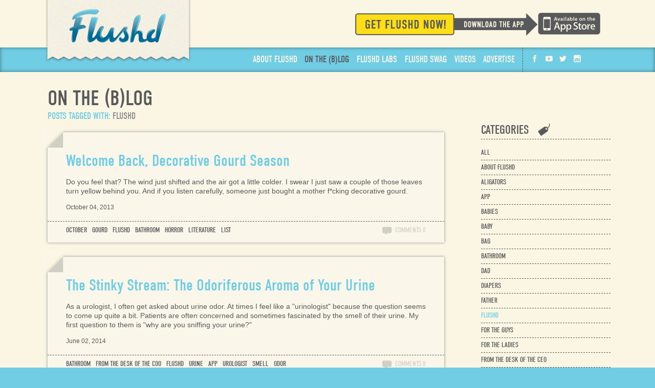

--- FILE ---
content_type: text/html; charset=UTF-8
request_url: http://getflushd.com/blog/tag/flushd
body_size: 3636
content:
<!doctype html>  

<!--[if lt IE 7]><html dir="ltr" lang="en-US" class="no-js lt-ie9 lt-ie8 lt-ie7 oldie"> <![endif]-->
<!--[if (IE 7)&!(IEMobile)]><html dir="ltr" lang="en-US" class="no-js lt-ie9 lt-ie8 oldie"><![endif]-->
<!--[if (IE 8)&!(IEMobile)]><html dir="ltr" lang="en-US" class="no-js lt-ie9 oldie"><![endif]-->
<!--[if gt IE 8]><!--> <html dir="ltr" lang="en-US" class="no-js" id="lang-en"><!--<![endif]-->
	
  <head>
  	<meta charset="utf-8">
  	<meta http-equiv="X-UA-Compatible" content="IE=edge,chrome=1">
  	<meta name="viewport" content="width=device-width, initial-scale=1.0"/>
  	
  	<meta property="og:type" content="website"/>
  	<meta property="og:title" content="Flushd App - #getFlushd"/>
    <meta property="og:image" content="http://getflushd.com/images/icn_flushd-FB.gif"/>
    <meta property="og:site_name" content="Getflushd.com"/>
    <meta property="og:url" content="http://www.getflushd.com">
    <meta property="og:description" content="A world of bathrooms at your fingertips. Join the movement #getFlushd"/>
  	
  	<title>Get Flushd!</title>
<meta name='keywords' content='Flushd App, Bathroom Finding App, Bathroom finder, Toilet locator' />
<meta name='description' content='Flushd App - The best Social Bathroom/Toilet Finder and rating app, EVER.' />
<link rel='canonical' href='http://getflushd.com/blog/tag/flushd' />
<!-- generated by seo_lite -->
    
    <link rel="shortcut icon" href="/favicon.ico">
    	
    <link rel="stylesheet" href="/stylesheets/css/styles.css" type="text/css" media="all" />
    
    <!--[if (lt IE 9) & (!IEMobile)]> 
      <link rel="stylesheet" href="/stylesheets/css/ie.css" type="text/css" media="all" />
    <![endif]-->
    
    <!--[if lte IE 7]> 
      <script src="/js/lte-ie7-iconfont.js"></script>
    <![endif]-->

    <script src="https://www.google.com/jsapi"></script>
    <script>
    	google.load('jquery', '1');
    </script>    

    <script type='text/javascript' src='/js/modernizr.custom.min.js'></script>
    
    <script type="text/javascript" src="//use.typekit.net/gzf5yeu.js"></script>
    <script type="text/javascript">try{Typekit.load();}catch(e){}</script>
    
  </head>
	<body id="blog" class="sub-page blog">
    
    <div class="container">
    
      <header class="header" role="site header">
        <div class="header-inner section-inner">
          <div class="branding">
            <a href="/" class="logo">Flushd</a>
          </div>
          <nav class="utility-nav">
            <a href="https://itunes.apple.com/ca/app/flushd/id691150346?mt=8" target="_blank" class="download-arrow">Get Flushd Now!</a>
            <a href="https://itunes.apple.com/ca/app/flushd/id691150346?mt=8" target="_blank" class="download-appstore">Available on the App Store</a>
          </nav>
        </div>
        
        <div class="navigation">
          <div class="section-inner">
            <a href="javascript:void();" id="nav-toggle" class="icon icon-menu"><p>Toggle Nav</p></a>
            <nav class="main-nav">
              <ul class="site-links">
                <li><a href="http://getflushd.com/about" >About<span> Flushd</span></a></li>
                <li><a href="http://getflushd.com/blog" class="current"><span>On the </span><sup>(</sup>B<sup>)</sup>log</a></li>
                <li><a href="http://getflushd.com/flushd-labs" ><span>Flushd</span> Labs</a></li>
                <li><a href=" " target="_blank"><span>Flushd </span>Swag</a></li>
                <li><a href="http://getflushd.com/videos" >Videos</a></li>
                <li><a href="http://getflushd.com/advertise-in-flushd" >Advertise<!-- <span> in Flushd</span> --></a></li>
              </ul>
              <ul class="social-nav">
                <li><a href="https://www.facebook.com/pages/Flushd/512942865425992" target="_blank" class="icon icon-facebook"><p>Like us on Facebook</p></a></li>
                <li><a href="http://www.youtube.com/channel/UC9FDtox7Ee5wZDMiP2EAnhQ/feed" target="_blank" class="icon icon-youtube"><p>Youtube Channel</p></a></li>
                <li><a href="https://twitter.com/getflushd" target="_blank" class="icon icon-twitter"><p>Follow us on Twitter</p></a></li>
                <li><a href="http://instagram.com/getflushd" target="_blank" class="icon icon-instagram"><p>Follow us on Instagram</p></a></li>
              </ul>
            </nav>
          </div>
        </div>
      </header>
  <section id="content">
    <div class="section-inner">
      <div class="content-container ninecol first">
        <h1 class="page-header">On the <span>(</span>B<span>)</span>log</h1>
        
          
            <h3 class="page-subhead">Posts tagged with: <span>flushd</span></h3>
              

  <article class="blog-post">
    <div class="article-content">
      <h1 class="article-title"><a href="http://getflushd.com/blog/_entry/welcome-back-decorative-gourd-season">Welcome Back, Decorative Gourd Season</a></h1>
      <p class="excerpt">Do you feel that? The wind just shifted and the air got a little colder. I swear I just saw a couple of those leaves turn yellow behind you. And if you listen carefully, someone just bought a mother f*cking decorative gourd.</p>
      <p class="date">October 04, 2013</p>
    </div>
    <div class="post-meta">
      <ul class="tag-list">
        
        <li><a href="http://getflushd.com/blog/tag/october">october</a></li>
        
        <li><a href="http://getflushd.com/blog/tag/gourd">gourd</a></li>
        
        <li><a href="http://getflushd.com/blog/tag/flushd">flushd</a></li>
        
        <li><a href="http://getflushd.com/blog/tag/bathroom">bathroom</a></li>
        
        <li><a href="http://getflushd.com/blog/tag/horror">horror</a></li>
        
        <li><a href="http://getflushd.com/blog/tag/literature">literature</a></li>
        
        <li><a href="http://getflushd.com/blog/tag/list">list</a></li>
        
      </ul>
      <div class="comment-counter">
        <a href="http://getflushd.com/blog/_entry/welcome-back-decorative-gourd-season#comments" class="no-comments"><span>Comments</span> 0</a>
      </div>
    </div>
  </article>


  

  <article class="blog-post">
    <div class="article-content">
      <h1 class="article-title"><a href="http://getflushd.com/blog/_entry/the-stinky-stream-the-odoriferous-aroma-of-your-urine">The Stinky Stream: The Odoriferous Aroma of Your Urine</a></h1>
      <p class="excerpt">As a urologist, I often get asked about urine odor. At times I feel like a "urinologist" because the question seems to come up quite a bit. Patients are often concerned and sometimes fascinated by the smell of their urine. My first question to them is "why are you sniffing your urine?"</p>
      <p class="date">June 02, 2014</p>
    </div>
    <div class="post-meta">
      <ul class="tag-list">
        
        <li><a href="http://getflushd.com/blog/tag/bathroom">bathroom</a></li>
        
        <li><a href="http://getflushd.com/blog/tag/from-the-desk-of-the-coo">from the desk of the coo</a></li>
        
        <li><a href="http://getflushd.com/blog/tag/flushd">flushd</a></li>
        
        <li><a href="http://getflushd.com/blog/tag/urine">urine</a></li>
        
        <li><a href="http://getflushd.com/blog/tag/app">app</a></li>
        
        <li><a href="http://getflushd.com/blog/tag/urologist">urologist</a></li>
        
        <li><a href="http://getflushd.com/blog/tag/smell">smell</a></li>
        
        <li><a href="http://getflushd.com/blog/tag/odor">odor</a></li>
        
      </ul>
      <div class="comment-counter">
        <a href="http://getflushd.com/blog/_entry/the-stinky-stream-the-odoriferous-aroma-of-your-urine#comments" class="no-comments"><span>Comments</span> 0</a>
      </div>
    </div>
  </article>



          
      </div>
      
      <aside class="sidebar threecol last">
  <div class="aside-inner">
     
    
      <h2 class="categories-header">Categories</h2>
      <ul class="catgory-list">
        <li><a href="http://getflushd.com/blog">All</a></li>
        
          <li><a href="http://getflushd.com/blog/tag/about-flushd" >about flushd</a></li>
        
          <li><a href="http://getflushd.com/blog/tag/aligators" >aligators</a></li>
        
          <li><a href="http://getflushd.com/blog/tag/app" >app</a></li>
        
          <li><a href="http://getflushd.com/blog/tag/babies" >babies</a></li>
        
          <li><a href="http://getflushd.com/blog/tag/baby" >baby</a></li>
        
          <li><a href="http://getflushd.com/blog/tag/bag" >bag</a></li>
        
          <li><a href="http://getflushd.com/blog/tag/bathroom" >bathroom</a></li>
        
          <li><a href="http://getflushd.com/blog/tag/dad" >dad</a></li>
        
          <li><a href="http://getflushd.com/blog/tag/diapers" >diapers</a></li>
        
          <li><a href="http://getflushd.com/blog/tag/father" >father</a></li>
        
          <li><a href="http://getflushd.com/blog/tag/flushd" class="current">flushd</a></li>
        
          <li><a href="http://getflushd.com/blog/tag/for-the-guys" >for the guys</a></li>
        
          <li><a href="http://getflushd.com/blog/tag/for-the-ladies" >for the ladies</a></li>
        
          <li><a href="http://getflushd.com/blog/tag/from-the-desk-of-the-ceo" >from the desk of the ceo</a></li>
        
          <li><a href="http://getflushd.com/blog/tag/from-the-desk-of-the-cfo" >from the desk of the cfo</a></li>
        
          <li><a href="http://getflushd.com/blog/tag/from-the-desk-of-the-coo" >from the desk of the coo</a></li>
        
          <li><a href="http://getflushd.com/blog/tag/gourd" >gourd</a></li>
        
          <li><a href="http://getflushd.com/blog/tag/haunted" >haunted</a></li>
        
          <li><a href="http://getflushd.com/blog/tag/horror" >horror</a></li>
        
          <li><a href="http://getflushd.com/blog/tag/japan" >japan</a></li>
        
          <li><a href="http://getflushd.com/blog/tag/kid" >kid</a></li>
        
          <li><a href="http://getflushd.com/blog/tag/kids" >kids</a></li>
        
          <li><a href="http://getflushd.com/blog/tag/korea" >korea</a></li>
        
          <li><a href="http://getflushd.com/blog/tag/legend" >legend</a></li>
        
          <li><a href="http://getflushd.com/blog/tag/list" >list</a></li>
        
          <li><a href="http://getflushd.com/blog/tag/literature" >literature</a></li>
        
          <li><a href="http://getflushd.com/blog/tag/mom" >mom</a></li>
        
          <li><a href="http://getflushd.com/blog/tag/mother" >mother</a></li>
        
          <li><a href="http://getflushd.com/blog/tag/news" >news</a></li>
        
          <li><a href="http://getflushd.com/blog/tag/october" >october</a></li>
        
          <li><a href="http://getflushd.com/blog/tag/odor" >odor</a></li>
        
          <li><a href="http://getflushd.com/blog/tag/public-service-announcement" >public service announcement</a></li>
        
          <li><a href="http://getflushd.com/blog/tag/smell" >smell</a></li>
        
          <li><a href="http://getflushd.com/blog/tag/stinky" >stinky</a></li>
        
          <li><a href="http://getflushd.com/blog/tag/the-app" >the app</a></li>
        
          <li><a href="http://getflushd.com/blog/tag/urban" >urban</a></li>
        
          <li><a href="http://getflushd.com/blog/tag/urine" >urine</a></li>
        
          <li><a href="http://getflushd.com/blog/tag/urologist" >urologist</a></li>
        
      </ul>
      <h2 class="archive-header">Archive</h2>
      <ul class="archive-list">
        <li><a href="http://getflushd.com/blog/archives/2015/01">January, 2015</a></li>
<li><a href="http://getflushd.com/blog/archives/2014/07">July, 2014</a></li>
<li><a href="http://getflushd.com/blog/archives/2014/06">June, 2014</a></li>
<li><a href="http://getflushd.com/blog/archives/2014/04">April, 2014</a></li>
<li><a href="http://getflushd.com/blog/archives/2013/12">December, 2013</a></li>
<li><a href="http://getflushd.com/blog/archives/2013/10">October, 2013</a></li>
<li><a href="http://getflushd.com/blog/archives/2013/09">September, 2013</a></li>
<li><a href="http://getflushd.com/blog/archives/2013/08">August, 2013</a></li>
<li><a href="http://getflushd.com/blog/archives/2013/07">July, 2013</a></li>
<li><a href="http://getflushd.com/blog/archives/2013/06">June, 2013</a></li>
<li><a href="http://getflushd.com/blog/archives/2013/05">May, 2013</a></li>

      </ul>
      <a href="https://itunes.apple.com/ca/app/flushd/id691150346?mt=8" class="btn">Get Flushed Now!</a>
      </div>
</aside>





    </div>
  </section>
      <footer class="footer" role="site footer">
        <section id="download">
          <div class="section-inner">
            <a href="https://itunes.apple.com/ca/app/flushd/id691150346?mt=8" target="_blank" class="download-arrow">Get Flushd Now!</a>
            <a href="https://itunes.apple.com/ca/app/flushd/id691150346?mt=8" target="_blank" class="download-appstore">Available on the App Store</a>
          </div>
        </section>
        <div class="footer-inner">
          <ul class="footer-nav">
            <li>© Copyright 2013 AHHHMedia. All rights reserved.</li>
            <li><a href="http://getflushd.com/privacy-policy">Privacy Policy</a></li>
            <li><a href="http://getflushd.com/about">About Us</a></li>
            <li><a href="http://getflushd.com/contact">Contact Us</a></li>
          </ul>
          <p class="domain7">Site crafted by <a href="http://www.domain7.com" target="_blank">Domain7</a><span> | </span>Humanize the Web</p>
        </div>
      </footer>

    </div><!-- END .container -->
  
    <!-- SCRIPTS -->
    <script type='text/javascript' src='/js/jquery.flexslider-min.js'></script>
    <script type='text/javascript' src='/js/harvey.js'></script>
    <script type='text/javascript' src='/js/jquery.masonry.js'></script>
    <script type="text/javascript" src='/js/jquery.fancybox.pack.js?v=2.1.3'></script>
    <script type="text/javascript" src='/js/jquery.fancybox-media.js?v=2.1.3'></script>
    <script type='text/javascript' src='/js/scripts.js'></script>
    
    <script>
    $('.fancybox-media')
    	.fancybox({
    		openEffect : 'none',
    		closeEffect : 'none',
    		prevEffect : 'none',
    		nextEffect : 'none',
    
    		arrows : false,
    		helpers : {
    			media : {},
    			buttons : {}}
    	});
   	</script>
   	
   	
   	<script>
      //GA CODE
      (function(i,s,o,g,r,a,m){i['GoogleAnalyticsObject']=r;i[r]=i[r]||function(){(i[r].q=i[r].q||[]).push(arguments)},i[r].l=1*new Date();a=s.createElement(o),
      m=s.getElementsByTagName(o)[0];a.async=1;a.src=g;m.parentNode.insertBefore(a,m)
      })(window,document,'script','//www.google-analytics.com/analytics.js','ga');
    
      ga('create', 'UA-43047008-1', 'getflushd.com');
      ga('send', 'pageview');
    </script>
   	
  </body>
</html>

--- FILE ---
content_type: text/css
request_url: http://getflushd.com/stylesheets/css/styles.css
body_size: 8375
content:
@font-face{font-family:'flushd-icons';src:url("/stylesheets/sass/library/fonts/flushd-icons.eot");src:url("/stylesheets/sass/library/fonts/flushd-icons.eot?#iefix") format("embedded-opentype"),url("/stylesheets/sass/library/fonts/flushd-icons.woff") format("woff"),url("/stylesheets/sass/library/fonts/flushd-icons.ttf") format("truetype"),url("/stylesheets/sass/library/fonts/flushd-icons.svg#flushd-icons") format("svg");font-weight:normal;font-style:normal}.icon,.flex-next,.flex-prev{font-family:'flushd-icons';speak:none;font-style:normal;font-weight:normal;font-variant:normal;text-transform:none;line-height:1;-webkit-font-smoothing:antialiased}.icon-instagram:before{content:"\69"}.icon-facebook:before{content:"\66"}.icon-twitter:before{content:"\74"}.icon-youtube:before{content:"\79"}.icon-arrow-right:before{content:"\72"}.icon-arrow-left:before{content:"\6c"}.icon-pinterest:before{content:"\70"}.icon-menu:before{content:"\6e"}a.open:before{content:"\78"}.clearfix,.sub-page #content article{zoom:1}.clearfix:before,.sub-page #content article:before,.clearfix:after,.sub-page #content article:after{content:"";display:table}.clearfix:after,.sub-page #content article:after{clear:both}*{-webkit-box-sizing:border-box;-moz-box-sizing:border-box;box-sizing:border-box}.flex-container a:active,.flexslider a:active,.flex-container a:focus,.flexslider a:focus{outline:none}.slides,.flex-control-nav,.flex-direction-nav{margin:0;padding:0;list-style:none}.flexslider{margin:0;padding:0}.flexslider .slides>li{display:none;-webkit-backface-visibility:hidden}.flexslider .slides img{width:100%;display:block}.flex-pauseplay span{text-transform:capitalize}.slides:after{content:".";display:block;clear:both;visibility:hidden;line-height:0;height:0}html[xmlns] .slides{display:block}* html .slides{height:1%}.no-js .slides>li:first-child{display:block}.flexslider{margin:0 0 60px;background:#fff;border:4px solid #fff;position:relative;-webkit-border-radius:4px;-moz-border-radius:4px;-o-border-radius:4px;border-radius:4px;box-shadow:0 1px 4px rgba(0,0,0,0.2);-webkit-box-shadow:0 1px 4px rgba(0,0,0,0.2);-moz-box-shadow:0 1px 4px rgba(0,0,0,0.2);-o-box-shadow:0 1px 4px rgba(0,0,0,0.2);zoom:1}.flex-viewport{max-height:2000px;-webkit-transition:all 1s ease;-moz-transition:all 1s ease;transition:all 1s ease}.loading .flex-viewport{max-height:300px}.flexslider .slides{zoom:1}.carousel li{margin-right:5px}.flex-direction-nav{*height:0}.flex-direction-nav a{width:30px;height:30px;margin:-20px 0 0;display:block;text-decoration:none;position:absolute;top:50%;font-size:18px;z-index:10;cursor:pointer;-webkit-transition:all .3s ease;-webkit-border-radius:20px;-moz-border-radius:20px;-o-border-radius:20px;border-radius:20px;background:#58595b;color:#fff;box-sizing:border-box;text-align:center;padding:5px 0 0 0}.flex-direction-nav .flex-next{right:-36px;color:#fff}.flex-direction-nav .flex-next:before{content:"\72"}.flex-direction-nav .flex-prev{left:-36px;color:#fff}.flex-direction-nav .flex-prev:before{content:"\6c"}.flexslider:hover .flex-next{right:5px}.flexslider:hover .flex-prev{left:5px}.flexslider:hover .flex-next:hover,.flexslider:hover .flex-prev:hover{opacity:1}.flex-direction-nav .flex-disabled{opacity:0.3 !important;filter:alpha(opacity=30);cursor:default}.flex-control-nav{width:100%;position:absolute;text-align:center}.flex-control-nav li{display:inline-block}.flex-control-nav li a{width:13px;height:13px;display:block;margin:0 6px;background:none;border:2px solid #58595b;cursor:pointer;text-indent:-9999px;-webkit-border-radius:20px;-moz-border-radius:20px;-o-border-radius:20px;border-radius:20px;box-shadow:inset 0 0 3px rgba(0,0,0,0.3)}.flex-control-nav li a:hover,.flex-control-nav li a.flex-active{background:#58595b}@media screen and (max-width: 860px){.flex-direction-nav .flex-prev{opacity:1;left:0}.flex-direction-nav .flex-next{opacity:1;right:0}}/* fancyBox v2.1.3 fancyapps.com | fancyapps.com/fancybox/#license */.fancybox-wrap,.fancybox-skin,.fancybox-outer,.fancybox-inner,.fancybox-image,.fancybox-wrap iframe,.fancybox-wrap object,.fancybox-nav,.fancybox-nav span,.fancybox-tmp{padding:0;margin:0;border:0;outline:none;vertical-align:top}.fancybox-wrap{position:absolute;top:0;left:0;z-index:8020}.fancybox-skin{position:relative;background:#f9f9f9;color:#444;text-shadow:none;-webkit-border-radius:4px;-moz-border-radius:4px;border-radius:4px}.fancybox-opened{z-index:8030}.fancybox-opened .fancybox-skin{-webkit-box-shadow:0 10px 25px rgba(0,0,0,0.5);-moz-box-shadow:0 10px 25px rgba(0,0,0,0.5);box-shadow:0 10px 25px rgba(0,0,0,0.5)}.fancybox-outer,.fancybox-inner{position:relative}.fancybox-inner{overflow:hidden}.fancybox-type-iframe .fancybox-inner{-webkit-overflow-scrolling:touch}.fancybox-error{color:#444;font:14px/20px "Helvetica Neue",Helvetica,Arial,sans-serif;margin:0;padding:15px;white-space:nowrap}.fancybox-image,.fancybox-iframe{display:block;width:100%;height:100%}.fancybox-image{max-width:100%;max-height:100%}#fancybox-loading,.fancybox-close,.fancybox-prev span,.fancybox-next span{background-image:url("../../images/fancybox_sprite.png")}#fancybox-loading{position:fixed;top:50%;left:50%;margin-top:-22px;margin-left:-22px;background-position:0 -108px;opacity:0.8;cursor:pointer;z-index:8060}#fancybox-loading div{width:44px;height:44px;background:url("../../images/fancybox_loading.gif") center center no-repeat}.fancybox-close{position:absolute;top:-18px;right:-18px;width:36px;height:36px;cursor:pointer;z-index:8040}.fancybox-nav{position:absolute;top:0;width:40%;height:100%;cursor:pointer;text-decoration:none;background:transparent url("../../images/blank.gif");-webkit-tap-highlight-color:rgba(0,0,0,0);z-index:8040}.fancybox-prev{left:0}.fancybox-next{right:0}.fancybox-nav span{position:absolute;top:50%;width:36px;height:34px;margin-top:-18px;cursor:pointer;z-index:8040;visibility:hidden}.fancybox-prev span{left:10px;background-position:0 -36px}.fancybox-next span{right:10px;background-position:0 -72px}.fancybox-nav:hover span{visibility:visible}.fancybox-tmp{position:absolute;top:-99999px;left:-99999px;visibility:hidden;max-width:99999px;max-height:99999px;overflow:visible !important}.fancybox-lock{overflow:hidden}.fancybox-overlay{position:absolute;top:0;left:0;overflow:hidden;display:none;z-index:8010;background:url("../../images/fancybox_overlay.png")}.fancybox-overlay-fixed{position:fixed;bottom:0;right:0}.fancybox-lock .fancybox-overlay{overflow:auto;overflow-y:scroll}.fancybox-title{visibility:hidden;font:normal 13px/20px "Helvetica Neue",Helvetica,Arial,sans-serif;position:relative;text-shadow:none;z-index:8050}.fancybox-opened .fancybox-title{visibility:visible}.fancybox-title-float-wrap{position:absolute;bottom:0;right:50%;margin-bottom:-35px;z-index:8050;text-align:center}.fancybox-title-float-wrap .child{display:inline-block;margin-right:-100%;padding:2px 20px;background:transparent;background:rgba(0,0,0,0.8);-webkit-border-radius:15px;-moz-border-radius:15px;border-radius:15px;text-shadow:0 1px 2px #222;color:#FFF;font-weight:bold;line-height:24px;white-space:nowrap}.fancybox-title-outside-wrap{position:relative;margin-top:10px;color:#fff}.fancybox-title-inside-wrap{padding-top:10px}.fancybox-title-over-wrap{position:absolute;bottom:0;left:0;color:#fff;padding:10px;background:#000;background:rgba(0,0,0,0.8)}.masonry,.masonry .masonry-brick{-webkit-transition-duration:0.7s;-moz-transition-duration:0.7s;-ms-transition-duration:0.7s;-o-transition-duration:0.7s;transition-duration:0.7s}.masonry{-webkit-transition-property:height, width;-moz-transition-property:height, width;-ms-transition-property:height, width;-o-transition-property:height, width;transition-property:height, width}.masonry .masonry-brick{-webkit-transition-property:left, right, top;-moz-transition-property:left, right, top;-ms-transition-property:left, right, top;-o-transition-property:left, right, top;transition-property:left, right, top}html,body,div,span,applet,object,iframe,h1,h2,h3,h4,h5,h6,p,blockquote,pre,a,abbr,acronym,address,big,cite,code,del,dfn,em,img,ins,kbd,q,s,samp,small,strike,strong,sub,sup,tt,var,b,u,i,center,dl,dt,dd,ol,ul,li,fieldset,form,label,legend,table,caption,tbody,tfoot,thead,tr,th,td,article,aside,canvas,details,embed,figure,figcaption,footer,header,hgroup,menu,nav,output,ruby,section,summary,time,mark,audio,video{margin:0;padding:0;border:0;font:inherit;font-size:100%;vertical-align:baseline}html{line-height:1}ol,ul{list-style:none}table{border-collapse:collapse;border-spacing:0}caption,th,td{text-align:left;font-weight:normal;vertical-align:middle}q,blockquote{quotes:none}q:before,q:after,blockquote:before,blockquote:after{content:"";content:none}a img{border:none}article,aside,details,figcaption,figure,footer,header,hgroup,menu,nav,section,summary{display:block}html{font-size:62.5%;background:#70cde3}body{font-size:100%;font-family:Helvetica,Arial,sans-serif;color:#58595b;font-size:14px;font-size:1.4em;font-size:1.4rem}.container{background:#fbf6e4;width:100%;height:100%;zoom:1}.container:before,.container:after{content:"";display:table}.container:after{clear:both}.icon p{display:none}header,footer,section{float:left;width:100%;overflow:hidden;*zoom:1}.section-inner,.footer-inner{max-width:1105px;margin:0 auto;padding:0 5%}#index .section-inner{max-width:1196px}a{color:#70cde3;transition:color .125s linear;-webkit-transition:color .125s linear}a:hover,a:focus{color:#27a8c6}a:link{-webkit-tap-highlight-color:rgba(0,0,0,0.3)}h1,.h1,h2,.h2,h3,.h3,h4,.h4,h5,.h5{font-family:"din-condensed-web",Helvetica,Arial,sans-serif;text-rendering:optimizelegibility}h1 a,.h1 a,h2 a,.h2 a,h3 a,.h3 a,h4 a,.h4 a,h5 a,.h5 a{text-decoration:none}h1,.h1{text-transform:uppercase;color:#70cde3;font-size:32px;font-size:3.2em;font-size:3.2rem;margin:0 0 .5em}h2,.h2{font-size:24px;font-size:2.4em;font-size:2.4rem;margin:0 0 0.5em}h3,.h3{font-size:18px;font-size:1.8em;font-size:1.8rem;margin:0 0 .5em}h4,.h4{font-size:16px;font-size:1.6em;font-size:1.6rem}h5,.h5{font-size:14px;font-size:1.4em;font-size:1.4rem}p{font-size:14px;font-size:1.4em;font-size:1.4rem;line-height:18px;margin:0 0 18px}.section-title{text-align:center;font-size:38px;font-size:3.8em;font-size:3.8rem;margin:.45em 0}.section-subtitle{text-align:center;font-size:20px;font-size:2em;font-size:2rem;margin:.45em 0 .5em 0}hr{border:none;height:1px;background:#d8d9da;margin:1em 0 1.5em}strong{font-weight:bold}.header{margin:0 0 3px 0;background:#fbf6e4}.header .header-inner{padding:0}.header .branding{position:relative;float:left;z-index:2;margin:0 0 -15px 3px}.header .branding a{display:block;width:165px;height:71px;background:url(../../images/logo_branding-m.png) 0 0 no-repeat;text-indent:-9999px;overflow:hidden}.header .utility-nav{float:right;margin:0}.header .utility-nav .download-arrow{display:none}.header .utility-nav .download-appstore{float:right;display:block;width:122px;height:43px;background:url(../../images/btn_app-store.png) 0 0 no-repeat;text-indent:-9999px;margin:6px 15px 0 0}.header .navigation{position:relative;float:left;width:100%;background:#70cde3;font-family:"din-condensed-web",Helvetica,Arial,sans-serif;z-index:1;padding:4px 0 8px;-webkit-box-shadow:#3e707c 0 0 7px inset;-moz-box-shadow:#3e707c 0 0 7px inset;-ms-box-shadow:#3e707c 0 0 7px inset;-o-box-shadow:#3e707c 0 0 7px inset;-box-shadow:#3e707c 0 0 7px inset;box-shadow:#3e707c 0 0 7px inset}.header .navigation a#nav-toggle{float:right;clear:both;width:auto;height:25px;overflow:hidden;color:#fbf6e4;font-size:28px;font-size:2.8em;font-size:2.8rem;text-decoration:none}.header .navigation a#nav-toggle.open{font-size:20px;font-size:2em;font-size:2rem;padding:5px 4px 0 0;color:#45bedb}.header .navigation a#nav-toggle:hover{color:#27a8c6}.header .navigation .main-nav{float:left;width:100%}.header .navigation ul{float:right;clear:both;width:100%;text-align:left;margin:0}.header .navigation ul li{display:block}.header .navigation ul li a{display:block;color:#fbf6e4;text-decoration:none}.header .navigation ul li a:hover{color:#27a8c6}.header .navigation ul li a.current{color:#58595b}.header .navigation ul.site-links{text-align:right;margin:10px 0 15px}.header .navigation ul.site-links li{border-bottom:2px dotted #9bdceb;padding:10px 0;text-transform:uppercase}.header .navigation ul.site-links li a{font-size:24px;font-size:2.4em;font-size:2.4rem}.header .navigation ul.social-nav{float:right;text-align:right;margin:0 0 5px 0}.header .navigation ul.social-nav li{display:inline-block;margin:0 0 0 5px}.header .navigation ul.social-nav li a{font-size:20px;font-size:2em;font-size:2rem;padding:5px}#hero .flex-viewport{position:relative;float:left;width:100%;overflow:hidden;margin:0 0 1px 0}#hero .flex-viewport .slide{position:relative;width:100%;overflow:hidden}#hero .flex-viewport .slide .slide-inner{max-width:1096px;margin:0 auto}#hero .flex-viewport .slide .slide-content{padding:5%;z-index:1000;overflow:hidden;*zoom:1}#hero .flex-viewport .slide .slide-content h1{font-size:38px;font-size:3.8em;font-size:3.8rem;text-transform:none;margin:0 0 .5em}#hero .flex-viewport .slide .slide-content .content-callout{float:left;width:100%;margin:0 0 1em}#hero .flex-viewport .slide .slide-content .content-callout figure{display:none}#hero .flex-viewport .slide .slide-content .content-callout figure a{margin:0;padding:0}#hero .flex-viewport .slide .slide-content .content-callout a{font-family:"din-condensed-web",Helvetica,Arial,sans-serif;color:#58595b;text-decoration:none;text-transform:uppercase;font-size:16px;font-size:1.6em;font-size:1.6rem;font-variant:bold}#hero .flex-viewport .slide .slide-content .content-callout a.padded{padding:1em;margin:0;width:100%}#hero .flex-viewport .slide .slide-content a.btn{color:#58595b}#hero .flex-viewport .slide .slide-content a.btn:hover{color:#fbf6e4}#hero .flex-viewport .slide .cta{float:left;width:100%}#hero .flex-viewport .slide img.bg-img{position:relative;width:100%;z-index:10}#hero .slide-nav{position:relative;float:left;width:100%;height:28px;padding:7px 0 0;background:#70cde3;margin:0 0 3px;-webkit-box-shadow:#3e707c 0 0 7px inset;-moz-box-shadow:#3e707c 0 0 7px inset;-ms-box-shadow:#3e707c 0 0 7px inset;-o-box-shadow:#3e707c 0 0 7px inset;-box-shadow:#3e707c 0 0 7px inset;box-shadow:#3e707c 0 0 7px inset}.btn{float:left;display:block;background:#ffde17;font-family:"din-condensed-web",Helvetica,Arial,sans-serif;text-decoration:none;text-transform:uppercase;color:#58595b;border:2px solid #58595b;padding:.25em 1em;width:auto;font-size:20px;font-size:2em;font-size:2rem;-webkit-border-radius:4px;-moz-border-radius:4px;-ms-border-radius:4px;-o-border-radius:4px;-border-radius:4px;border-radius:4px}.btn:hover{background:#70cde3;color:#fbf6e4;border-color:#70cde3}#features{background:#70cde3 url(../../images/bg_btm-blue.png) left bottom repeat-x;color:#fbf6e4;padding:0 0 60px 0;position:relative}#features h1{color:#fbf6e4}#features a.expand,#features a.close{display:none}#features .slide{float:left;position:relative;color:#58595b;text-align:center;overflow:hidden;padding:1em 0;background:#fbf6e4 url(../../images/img_feature-topcorner-m.png) 0 0 no-repeat}#features .slide .slide-content{padding:0 0 1em;margin:0 0 1em;border-bottom:1px dashed #58595b}#features .slide .slide-content img.feature-img{width:100%;margin:0 0 1em}#features .slide .slide-content h2{text-align:left;padding:0 7%;font-size:32px;font-size:3.2em;font-size:3.2rem;line-height:.75em;margin:0 0 .5em}#features .slide .slide-content p{text-align:left;padding:0 7%;font-size:14px;font-size:1.4em;font-size:1.4rem;font-family:"myriad-pro"}#features .slide a.learn-more{display:block;width:94px;margin:0 auto;border:2px solid #58595b;font-family:"din-condensed-web",Helvetica,Arial,sans-serif;color:#58595b;text-transform:uppercase;text-align:center;text-decoration:none;padding:5px 0;font-size:16px;font-size:1.6em;font-size:1.6rem;-webkit-border-radius:4px;-moz-border-radius:4px;-ms-border-radius:4px;-o-border-radius:4px;-border-radius:4px;border-radius:4px}#features .slide a.learn-more:hover{color:#fbf6e4;background:#70cde3;border-color:#70cde3}#features a.more-posts{display:block;width:210px;height:34px;background:url(../../images/btn_more-features.png) 0 0 no-repeat;margin:2em auto 0;padding:.5em 0 0 0;text-align:center;color:#58595b;overflow:hidden;font-size:16px;font-size:1.6em;font-size:1.6rem;text-transform:uppercase;text-decoration:none;font-family:"din-condensed-web",Helvetica,Arial,sans-serif;display:none}#features a.more-posts:hover{color:#fbf6e4}#facebook-like{position:relative;background:url(../../images/bg_btm-tan.png) 0 bottom repeat-x;padding:0 0 4em 0;z-index:1000}#facebook-like .like-container{position:relative;width:340px;margin:20px 0;z-index:1000}#social-news.in-the-news{float:left;width:100%;overflow:hidden;margin:5% 0 30px}#social-news h1.section-title{width:auto;height:auto}#social-news .logo-nav{float:left;width:100%;text-align:center;margin:0 0 20px;padding:0 2%}#social-news .logo-nav li{margin:0 3% 2%;display:inline-block}#going-down{background:#fbf6e4}#going-down .section-inner{padding:0}#going-down h1{color:#58595b}#going-down .block-content{margin:0 -2px}#going-down .block{float:left;width:100%;background:#70cde3;color:#fbf6e4;margin:2px;overflow:hidden}#going-down .block.large{width:100%}#going-down .block.large img{width:100%}#going-down .block.twitter{position:relative;padding:1em}#going-down .block.twitter:after{content:" ";position:absolute;bottom:1em;right:1em;display:block;width:21px;height:17px;background:#70cde3 url(../../images/icn_twitter-overlay.png) 0 0 no-repeat;z-index:1}#going-down .block.twitter .tweet-meta{float:left;width:100%;margin:0 0 1em 0}#going-down .block.twitter .tweet-meta figure{float:left;width:31px;margin:0 10px 0 0}#going-down .block.twitter .tweet-meta h1{float:left;width:70%;margin:0 0 5px 0;font-family:Helvetica,Arial,sans-serif;font-weight:bold;font-size:13px;font-size:1.3em;font-size:1.3rem;text-transform:none;color:#fbf6e4}#going-down .block.twitter .tweet-meta h2{float:left;font-family:Helvetica,Arial,sans-serif;font-size:11px;font-size:1.1em;font-size:1.1rem}#going-down .block.twitter .tweet-content{float:left;width:100%;font-size:13px;font-size:1.3em;font-size:1.3rem;margin:0 0 1em 0}#going-down .block.twitter .tweet-content a{color:#fbf6e4}#going-down .block.twitter .tweet-content a:hover{color:#27a8c6}#going-down .block.twitter .time-stamp{position:absolute;z-index:1;bottom:1em;left:1.25em;margin:0;padding:0;font-size:11px;font-size:1.1em;font-size:1.1rem}#going-down .block.instagram{text-align:center;position:relative}#going-down .block.instagram img{position:relative;margin:0 0 -2px;width:100%;z-index:1}#going-down .block.instagram:after{content:" ";position:absolute;bottom:1em;right:1em;display:block;width:98px;height:17px;background:url(../../images/icn_instagram-overlay.png) 0 0 no-repeat;z-index:1000}#going-down .block.quote{position:relative;background:url(../../images/bg_block-quote.png) 0 0 repeat-x;height:196px;text-align:center;padding:40px 0 0 0}#going-down .block.quote h1{font-size:38px;font-size:3.8em;font-size:3.8rem;color:#fbf6e4;margin:0}#going-down .block.quote h2{font-size:18px;font-size:1.8em;font-size:1.8rem;text-transform:uppercase;margin:0 0 2.25em}#going-down .block.quote a.flushdlabs{position:absolute;bottom:35px;left:-32.5%;margin:0 0 0 50%;display:block;width:122px;height:36px;background:url(../../images/logo_flushdLabs.png) 0 0 no-repeat;color:#fbf6e4;text-decoration:none;text-indent:-99999px}#going-down .block.quote a.flushdlabs:hover{color:#70cde3}#going-down .hash-callout{margin:1px 0 0;padding:2em 5%;text-align:center;color:#fbf6e4;background:#70cde3 url(../../images/bg_btm-blue.png) 0 bottom repeat-x;overflow:hidden;*zoom:1}#going-down .hash-callout h1{font-size:28px;font-size:2.8em;font-size:2.8rem;text-transform:none;color:#fbf6e4}#going-down .hash-callout h1 span{color:#58595b}#blog-feature{background:url(../../images/bg_btm-tan.png) 0 bottom repeat-x;padding:0 0 2em 0}#blog-feature h1{color:#58595b}#blog-feature .blog-post{background:#58595b;color:#fbf6e4;padding:1em;margin-bottom:1em}#blog-feature .blog-post h1{font-size:24px;font-size:2.4em;font-size:2.4rem;margin:0 0 .25em}#blog-feature .blog-post .excerpt{font-family:"myriad-pro", helvetica, arial, sans-serif;font-size:13px;font-size:1.3em;font-size:1.3rem}#blog-feature .blog-post .excerpt a{font-family:"myriad-pro", helvetica, arial, sans-serif;font-size:13px;font-size:1.3em;font-size:1.3rem;font-weight:bold;text-decoration:none}#blog-feature .blog-post .date{font-size:10px;font-size:1em;font-size:1rem;margin:0 0 0 0}#blog-feature a.more-posts{display:block;width:182px;height:34px;background:url(../../images/bg_more-posts.png) 0 0 no-repeat;margin:0 auto;padding:.5em 0 0 0;text-align:center;color:#58595b;overflow:hidden;font-size:16px;font-size:1.6em;font-size:1.6rem;text-transform:uppercase;text-decoration:none;font-family:"din-condensed-web",Helvetica,Arial,sans-serif}#blog-feature a.more-posts:hover{color:#70cde3}#social-links{background:#70cde3 url(../../images/bg_btm-texture-blue.png) 0 bottom repeat-x;padding:1em 0 2em}#social-links ul{float:left;width:100%;background:#5fbed7;padding:1.5em 2em .1em;-webkit-border-radius:20px;-moz-border-radius:20px;-ms-border-radius:20px;-o-border-radius:20px;-border-radius:20px;border-radius:20px}#social-links ul li{float:left;width:100%;text-align:center}#social-links ul li a{background:#fbf6e4;border:2px solid #58595b;display:block;color:#58595b;text-decoration:none;font-size:20px;font-size:2em;font-size:2rem;line-height:20px;padding:.25em;margin:0 0 1em 0;-webkit-border-radius:5px;-moz-border-radius:5px;-ms-border-radius:5px;-o-border-radius:5px;-border-radius:5px;border-radius:5px}#social-links ul li a span{display:inline-block;margin:0 0 0 .5em;font-family:"din-condensed-web",Helvetica,Arial,sans-serif;text-transform:uppercase;font-size:16px;font-size:1.6em;font-size:1.6rem}#social-links ul li a:hover{border-color:#70cde3;color:#70cde3}.sub-page #content{padding:2em 0 3em;background:#fbf6e4 url(../../images/bg_btm-texture-tan.png) 0 bottom repeat-x}.sub-page #content h1.page-header{font-size:42px;font-size:4.2em;font-size:4.2rem;margin:0 0 .75em 0;color:#58595b}.sub-page #content h1.page-header span{height:0;line-height:1;vertical-align:baseline;_vertical-align:bottom;position:relative;bottom:.1em}.sub-page #content h2.disclaimer{font-size:18px;font-size:1.8em;font-size:1.8rem;font-style:italic;color:#8b8c8e;margin:-1.5em 0 1.5em 0}.sub-page #content h3.page-subhead{margin:-1.5em 0 1.25em 0;color:#70cde3;text-transform:uppercase}.sub-page #content h3.page-subhead span{color:#8b8c8e}.sub-page #content p{font-family:"myriad pro", helvetica, sans-serif}.sub-page #content article{position:relative;background:#faf7ea;box-shadow:0 0 5px #8b8c8e;margin:0 0 2em 0;padding:40px 0 0 0}.sub-page #content article:before{content:" ";display:block;width:41px;height:41px;background:url(../../images/bg_top-corner-content.png) 0 0 no-repeat;position:absolute;top:-10px;left:-10px;box-shadow:none}.sub-page #content article .article-content{padding:0 36px;overflow:hidden}.sub-page #content article .article-content p.excerpt{margin:0 0 1em 0}.sub-page #content article .article-content p.date{font-size:12px;font-size:1.2em;font-size:1.2rem}.sub-page #content article .article-content ul{list-style:disc;margin:0 0 24px 17px}.sub-page #content article .article-content ul li{padding:0;margin:0 0 10px}.sub-page #content article .article-content figure{float:left;width:100%;text-align:center;margin:0 0 2em}.sub-page #content article .article-content figure img{max-width:100%}.sub-page #content article.page-content .article-content{padding:0 36px 30px}.sub-page #content .anchor-link{visibility:hidden}.sub-page #content .feature{padding:.5em 0 0 0;border-top:1px dashed #58595b}.sub-page #content .feature figure{float:left;width:100%;margin:0 0 1em 0}.sub-page #content .feature figure img{width:100%}.sub-page #content .bio-container{margin:0 0 1.5em}.sub-page #content .headshot-container{text-align:center;margin:0 0 1em}.sub-page #content .headshot-container img{width:100%;max-width:250px}.sub-page #content .introduction h1{text-transform:none;margin:-10px 0 13px}.sub-page #content .introduction h2{margin:0 0 20px}.sub-page #content .introduction p{font-size:16px;font-size:1.6em;font-size:1.6rem;line-height:24px;margin:0 0 40px}.sub-page #content .labs-logo{float:left;width:100%;margin:0 0 2em}.sub-page #content .labs-logo img{width:100%;max-width:350px}.sub-page #content .item-content .item-section{padding:0 0 10px}.sub-page #content .item-content .item-section h1{text-transform:none;margin:0 0 10px}.sub-page #content .item-content .item-section .item-image{text-align:center;margin:0 0 20px}.sub-page #content .item-content .item-section .item-image img{max-width:100%}.sub-page #content .item-content .item-section .item-contact{margin:-5px 0 0}.sub-page #content .item-content .item-section .item-contact a{text-decoration:none}.sub-page #content .item-content .hr{float:left;width:120%;margin-left:-10%;margin-bottom:30px;height:1px;border-top:1px dashed #58595b}.sub-page #content .item-content .hr hr{display:none}.sub-page #content a.contact-btn{display:block;width:303px;height:33px;background:url(../../images/btn_contact.png) 0 0 no-repeat;color:#58595b;padding:8px 0 0 0;margin:20px auto;text-align:center;text-decoration:none;text-transform:uppercase;font-family:"din-condensed-web",Helvetica,Arial,sans-serif;font-size:15px;font-size:1.5em;font-size:1.5rem}.sub-page #content a.contact-btn:hover{color:#70cde3}.sub-page #content aside.sidebar{padding:0em 0 0 0}.sub-page #content aside.sidebar h2{font-size:24px;font-size:2.4em;font-size:2.4rem;text-transform:uppercase;border-bottom:1px dashed #58595b;padding:0 0 .25em 0}.sub-page #content aside.sidebar a.btn{display:none;font-size:18px;font-size:1.8em;font-size:1.8rem}.sub-page #content aside.sidebar ul{float:left;width:100%;margin:0 0 2.75em 0}.sub-page #content aside.sidebar ul li{font-family:"din-condensed-web",Helvetica,Arial,sans-serif;padding:.5em 0;border-bottom:1px dashed #58595b}.sub-page #content aside.sidebar ul li h3 a{color:#70cde3}.sub-page #content aside.sidebar ul li h3 a:hover{color:#58595b}.sub-page #content aside.sidebar ul li p{margin:0}.sub-page #content aside.sidebar ul li a{text-decoration:none;color:#58595b;text-transform:uppercase}.sub-page #content aside.sidebar ul li a:hover{color:#70cde3}.sub-page #content aside.sidebar ul li a.current{color:#70cde3}.embed-container{position:relative;padding-bottom:56.25%;padding-top:25px;margin:3% 0;height:0}.embed-container iframe{position:absolute;top:0;left:0;width:100%;height:100%}.video-item{float:left;width:100%;margin:0 0 4% 0;border-bottom:1px dashed #bebfc1}#blog article .article-content h1.article-title{color:#58595b;text-transform:none}#blog article .article-content h1.article-title a{color:#70cde3}#blog article .article-content h1.article-title a:hover{color:#58595b}#blog article .article-content p.excerpt{margin:0 0 1em 0}#blog article .article-content p.date{font-size:12px;font-size:1.2em;font-size:1.2rem}#blog article .article-content figure{float:left;width:100%;margin:.5em 0 1.5em 0;border:5px solid #f9f8f3;box-shadow:0 0 5px #cac7be}#blog article .article-content figure img{width:100%}#blog article .post-meta{border-top:1px dashed #58595b;padding:10px 36px 15px;overflow:hidden;font-family:"din-condensed-web",Helvetica,Arial,sans-serif;text-transform:uppercase}#blog article .post-meta ul.tag-list{float:left;width:90%;padding:0 1em 0 0}#blog article .post-meta ul.tag-list li{display:inline-block;font-size:14px;font-size:1.4em;font-size:1.4rem}#blog article .post-meta ul.tag-list li a{display:block;color:#58595b;text-decoration:none;margin:0 .5em 0 0}#blog article .post-meta ul.tag-list li a:hover{color:#27a8c6}#blog article .post-meta div.comment-counter{float:right;width:10%}#blog article .post-meta div.comment-counter a{float:right;display:block;background-image:url(../../images/sprite_icn-comments.png);background-position:0 -16px;background-repeat:no-repeat;padding:0 0 0 25px;color:#58595b;text-decoration:none;height:16px;transition:none;-webkit-transition:none}#blog article .post-meta div.comment-counter a span{display:none}#blog article .post-meta div.comment-counter a.no-comments{background-position:0 0;color:#d6d4ca}#blog article .post-meta div.comment-counter a.no-comments:hover{background-position:0 0;color:#d6d4ca;cursor:default}#blog article .post-meta div.comment-counter a:hover{color:#70cde3;background-position:0 -32px}#blog.blog-post article .post-meta{border-bottom:1px dashed #58595b}#blog.blog-post article .post-meta div.share-list{float:left;width:100%;padding:1em 0 0}#blog.blog-post article .post-meta div.share-list span{float:left;margin:0 .25em .5em 0}#blog.blog-post article .post-meta div.share-list span .stMainServices{height:22px}#blog.blog-post .comments-container{padding:1.5em 36px;overflow:hidden;*zoom:1}#blog.blog-post .comments-container .comment-counter{background:url(../../images/sprite_icn-comments.png) 0 -16px no-repeat;padding:0 0 0 25px}#blog.blog-post .comments-container .comments{border-top:1px dashed #58595b;margin:1.5em 0 2em}#blog.blog-post .comments-container .comments .comment-content{padding:1.25em 0 0;border-bottom:1px dashed #58595b}#blog.blog-post .comments-container .comments .comment-content p.meta{font-weight:bold;margin:0}#blog.blog-post .comments-container .comments .comment-content p.meta span.date{font-weight:normal;font-size:12px;font-size:1.2em;font-size:1.2rem}#blog aside.sidebar h2.categories-header{float:left;width:100%;background:url(../../images/icn_tags.png) 110px 0 no-repeat}#blog aside.sidebar h2.archive-header{float:left;width:100%;background:url(../../images/icn_archives.png) 80px 3px no-repeat}form input,form textarea{float:left;width:100%;font-size:12px;font-size:1.2em;font-size:1.2rem;padding:.5em;margin:0 0 1em 0;border:1px solid #cfcfc5;background:#fff;-webkit-border-radius:3px;-moz-border-radius:3px;-ms-border-radius:3px;-o-border-radius:3px;-border-radius:3px;border-radius:3px;-webkit-appearance:none}form textarea{height:10em}form .error{float:left;width:100%;font-weight:bold;font-size:12px;font-size:1.2em;font-size:1.2rem;text-transform:uppercase;color:red}form input[type=submit]{border:3px solid #58595b;color:#58595b;font-family:"din-condensed-web",Helvetica,Arial,sans-serif;text-transform:uppercase;background:#faf6ea;font-size:16px;font-size:1.6em;font-size:1.6rem;width:auto;padding:.25em .5em;cursor:pointer}form input[type=submit]:hover{background:#70cde3;color:#fbf6e4;border-color:#70cde3}form .screen-reader{display:block !important;left:-9999px !important;position:absolute !important}.footer{background:#70cde3}.footer #download{float:left;width:100%;background:#fbf6e4 url(../../images/bg_texture.png) 0 0 repeat;padding:1em 0 1.5em;box-shadow:0 0 5px #58595b}.footer #download a{display:block;margin:0 auto}.footer #download a.download-arrow{background:#ffde17;font-family:"din-condensed-web",Helvetica,Arial,sans-serif;text-decoration:none;text-transform:uppercase;color:#58595b;border:2px solid #58595b;padding:.25em 1em;text-align:center;margin:0 auto;width:170px;font-size:20px;font-size:2em;font-size:2rem;-webkit-border-radius:4px;-moz-border-radius:4px;-ms-border-radius:4px;-o-border-radius:4px;-border-radius:4px;border-radius:4px}.footer #download a.download-arrow:hover{background:#70cde3;color:#fbf6e4;border-color:#70cde3}.footer #download a.download-appstore{display:block;width:122px;height:43px;background:url(../../images/btn_app-store.png) 0 0 no-repeat;text-indent:-9999px;margin:1em auto 0}.footer .footer-inner{color:#fbf6e4;font-family:"myriad-pro", helvetica, arial, sans-serif;font-weight:300}.footer .footer-inner ul{float:left;width:100%;margin:2em 0 0 0;font-size:12px;font-size:1.2em;font-size:1.2rem}.footer .footer-inner ul li{text-align:center;margin:0 0 .5em}.footer .footer-inner ul li a{color:#fbf6e4;font-weight:bold;text-decoration:none}.footer .footer-inner ul li a:hover{color:#58595b}.footer .footer-inner p.domain7{float:left;width:100%;text-align:center;font-size:12px;font-size:1.2em;font-size:1.2rem;margin:2em 0}.footer .footer-inner p.domain7 a{color:#fbf6e4;font-weight:bold;text-decoration:none}.footer .footer-inner p.domain7 a:hover{color:#58595b}@media only screen and (min-width: 481px){#features .slide .slide-content{padding:0 0 1em;margin:0 0 1em;border-bottom:1px dashed #58595b}#features .slide .slide-content img.icn{float:left;max-width:100%;clear:both;margin:0 45% 2em}#features .slide .slide-content img.feature-img{width:40%;margin:0 20px 0 20px;float:right;clear:left}#features .slide .slide-content h2{padding:0 0 0 20px}#features .slide .slide-content p{padding:0 20px 0}#facebook-like .like-container{margin:20px auto 0}#going-down{background:#fbf6e4}#going-down #block-container{position:relative;margin:0 -2px}#going-down .block-content{margin:0 auto}#going-down .block{float:left;width:196px;height:196px;background:#70cde3;color:#fbf6e4;margin:2px;overflow:hidden}#going-down .block.large{width:396px;height:396px}}@media only screen and (min-width: 641px){.sub-page #content .anchor-link{visibility:hidden}.sub-page #content article .article-content .feature{float:left;width:100%;padding:.5em 0 0 0;border-top:1px dashed #58595b}.sub-page #content article .article-content .feature figure{float:right;width:60%;margin:1em 0 1em 1em}.sub-page #content article .article-content .feature figure img{width:100%}}@media only screen and (min-width: 768px){.onecol{width:5.801104972%}.twocol{width:14.364640883%}.threecol{width:22.928176794%}.fourcol{width:31.491712705%}.fivecol{width:40.055248616%}.sixcol{width:48.618784527%}.sevencol{width:57.182320438000005%}.eightcol{width:65.74585634900001%}.ninecol{width:74.30939226%}.tencol{width:82.87292817100001%}.elevencol{width:91.436464082%}.twelvecol{width:99.999999993%}.onecol,.twocol,.threecol,.fourcol,.fivecol,.sixcol,.sevencol,.eightcol,.ninecol,.tencol,.elevencol,.twelvecol{position:relative;float:left;margin-left:2.762430939%}.first{margin-left:0}.last{float:right}.section-inner,.footer-inner{max-width:1105px;margin:0 auto;padding:0 1%}.sub-page #content .section-inner{padding:0 20px}h1.section-title{font-size:48px;font-size:4.8em;font-size:4.8rem}.header{margin:0 0 3px 0}.header .header-inner{padding:0}.header .branding{margin:0 0 -30px 15px}.header .branding a{width:286px;height:123px;background:url(../../images/logo_branding.png) 0 0 no-repeat}.header .utility-nav{float:right;margin:25px 0 0 0;padding:0 20px 0 0}.header .utility-nav .download-arrow{float:left;display:none;width:357px;height:45px;background:url(../../images/bg_get-flushd.png) 0 0 no-repeat;text-indent:-9999px}.header .utility-nav .download-appstore{display:none;float:right;display:block;width:122px;height:43px;background:url(../../images/btn_app-store.png) 0 0 no-repeat;text-indent:-9999px;margin:0}.header .navigation{padding:0}.header .navigation .section-inner{overflow:hidden}#index .header .navigation .section-inner{max-width:1115px}.header .navigation a#nav-toggle{display:none}.header .navigation .main-nav{float:right;width:62%}.header .navigation ul{clear:none;text-align:right;margin:0;overflow:hidden}.header .navigation ul li{display:inline-block}.header .navigation ul li a{display:block;color:#fbf6e4;text-decoration:none}.header .navigation ul li a:hover{color:#27a8c6}.header .navigation ul.site-links{float:left;width:78%;text-align:right;margin:0;border-right:1px dashed #58595b;padding:15px 15px 15px 0}.header .navigation ul.site-links li{border-bottom:none;padding:0;margin:0 2% 0 0;text-transform:uppercase}.header .navigation ul.site-links li:last-child{margin:0}.header .navigation ul.site-links li a{font-size:18px;font-size:1.8em;font-size:1.8rem}.header .navigation ul.site-links li a span{display:none}.header .navigation ul.social-nav{float:right;width:20%;text-align:left;margin:0;padding:15px 0 15px 0}.header .navigation ul.social-nav li{margin:0 7% 0 0}.header .navigation ul.social-nav li:last-child{margin:0}.header .navigation ul.social-nav li a{font-size:14px;font-size:1.4em;font-size:1.4rem;padding:0}#hero .flex-viewport{margin:0 0 3px 0;max-height:420px;min-height:300px}#hero .flex-viewport ul,#hero .flex-viewport li{width:100%;max-height:420px;min-height:300px}#hero .flex-viewport .slide{position:relative}#hero .flex-viewport .slide .slide-inner{position:relative;max-width:1196px;height:420px;margin:0 auto;z-index:1000}#hero .flex-viewport .slide .slide-content{position:relative;float:left;width:100%;padding:3%;margin:0 0 0 0;z-index:1000}#hero .flex-viewport .slide .slide-content h1{font-size:72px;font-size:7.2em;font-size:7.2rem;line-height:.85em;text-transform:none;margin:0 0 .35em;color:#fbf6e4;width:60%}#hero .flex-viewport .slide .slide-content .content-callout{width:55%;margin:0 0 1.25em;padding:5px 5px 2px;background:rgba(0,0,0,0.5)}#hero .flex-viewport .slide .slide-content .content-callout figure{display:block;float:left;width:187px}#hero .flex-viewport .slide .slide-content .content-callout a{width:40%;color:#fbf6e4;font-size:20px;font-size:2em;font-size:2rem;float:left;display:block;margin:1.2em 0 0 .75em}#hero .flex-viewport .slide img.bg-img{margin:0;position:absolute;top:-15%;left:0;transition:top .25s linear;-webkit-transition:top .25s linear}#features h1.section-title{width:409px;height:62px;background:url(../../images/bg_features-h1.png) 0 0 no-repeat;margin:.75em auto;padding:.145em 0 0 0}#features .section-inner{padding:0 2%}#features a.expand,#features a.close{display:block;color:#58595b;font-size:16px;font-size:1.6em;font-size:1.6rem;font-family:"din-condensed-web",Helvetica,Arial,sans-serif;text-decoration:none;text-transform:uppercase;text-align:center;margin:0 0 1em 0}#features a.expand:hover,#features a.close:hover{color:#fbf6e4}#features a.expand{margin:-1em 0 -1.5em}#features a.close{display:block;width:75px;margin:2em auto 0;background:url(../../images/icn_close.png) right 1px no-repeat}#features .slide .slide-content img.icn{float:none;margin:0 auto 1em}#features .slide .slide-content img.feature-img{margin:0 0 1em;float:none;width:100%}#features .slide .slide-content h2{padding:0 7%}#features .slide .slide-content p{padding:0 7%}#features a.more-posts{display:block}#going-down h1.section-title{width:630px;height:62px;background:url(../../images/bg_goingdown-h1.png) 0 0 no-repeat;margin:.75em auto .4em;padding:.145em 0 0 0}#going-down .section-subtitle{text-align:center;font-size:24px;font-size:2.4em;font-size:2.4rem;margin:0 0 1em 0}#going-down .hash-callout{padding:2.75em 0 3.25em}#going-down .hash-callout h1{font-size:32px;font-size:3.2em;font-size:3.2rem;text-transform:none}#going-down .hash-callout h1 span{color:#58595b}#blog-feature h1.section-title{width:552px;height:63px;background:url(../../images/bg_blog-h1.png) 0 0 no-repeat;margin:.75em auto;padding:.145em 0 0 0}#social-links{padding:3em 0 4em}#social-links ul{float:none;width:80%;margin:0 auto;overflow:hidden}#social-links ul li{width:31.491712705%;margin-left:2.762430939%}#social-links ul li:first-child{margin:0}#social-links ul li:last-child{float:right}.sub-page #content .content-container{padding:0 3em 0 0}.sub-page #content aside.sidebar{padding:5em 0 0 0}.sub-page #content aside.sidebar a.btn{display:block}.sub-page #content .item-content .item-section{margin:0 0 20px 0}.sub-page #content .item-content .item-section .item-image img{margin:0}#blog article .post-meta ul.tag-list{width:79%}#blog article .post-meta div.comment-counter{width:21%}#blog article .post-meta div.comment-counter a span{display:inline-block}#blog.blog-post article .article-content h1.article-title{font-size:46px;font-size:4.6em;font-size:4.6rem}#blog.blog-post article .post-meta{padding-bottom:0}#blog.blog-post article .post-meta ul.tag-list{width:50%}#blog.blog-post article .post-meta div.share-list{width:50%;float:right;padding:0}form .half{width:51%}.footer #download{padding:1em 0 1.5em;text-align:center}.footer #download a.download-arrow{display:inline-block;width:357px;height:45px;background:url(../../images/bg_get-flushd.png) 0 0 no-repeat;text-indent:-9999px;border:none;padding:0;margin:0}.footer #download a.download-arrow:hover{background:url(../../images/bg_get-flushd.png) 0 0 no-repeat;border-color:none}.footer #download a.download-appstore{display:inline-block;width:122px;height:45px;background:url(../../images/btn_app-store.png) 0 0 no-repeat;text-indent:-9999px}.footer .footer-inner ul{text-align:center;margin:3em 0 0 0}.footer .footer-inner ul li{display:inline-block;margin:0}.footer .footer-inner ul li:first-child{margin:0 .5em 0 0}.footer .footer-inner ul li a{border-left:1px solid #fbf6e4;padding:0 .5em}.footer .footer-inner p.domain7{float:left;width:100%;text-align:center;font-size:12px;font-size:1.2em;font-size:1.2rem;margin:2em 0 3em}.footer .footer-inner p.domain7 a{color:#fbf6e4;font-weight:bold;text-decoration:none}.footer .footer-inner p.domain7 a:hover{color:#58595b}}@media only screen and (min-width: 768px) and (min-width: 825px){.header .utility-nav .download-arrow{display:block}}@media only screen and (min-width: 768px) and (min-width: 1070px){.header .navigation .main-nav{width:70%}}@media only screen and (min-width: 768px) and (min-width: 1070px){.header .navigation ul.site-links li a span{display:inline}}@media only screen and (min-width: 768px) and (min-width: 1024px){#hero .flex-viewport .slide .slide-content .content-callout{width:50%}}@media only screen and (min-width: 768px) and (min-width: 1024px){#hero .flex-viewport .slide img.bg-img{top:-25%}}@media only screen and (min-width: 1105px){.section-inner,.footer-inner{padding:0}.header .header-inner{width:1105px}.header .branding{margin:0 0 -30px 0}#hero .flex-viewport .slide .slide-content{padding:3% 0 0 50px}#hero .flex-viewport .slide .slide-content .content-callout{width:45%}#hero .flex-viewport .slide img.bg-img{top:-40%}#hero .slide-nav{position:relative;float:left;width:100%;height:28px;padding:7px 0 0;background:#70cde3;margin:0 0 3px;-webkit-box-shadow:#3e707c 0 0 7px inset;-moz-box-shadow:#3e707c 0 0 7px inset;-ms-box-shadow:#3e707c 0 0 7px inset;-o-box-shadow:#3e707c 0 0 7px inset;-box-shadow:#3e707c 0 0 7px inset;box-shadow:#3e707c 0 0 7px inset}#social-links ul{width:60%}body.sub-page #content .section-inner{padding:0 0 0 5px}}@media only screen and (min-width: 1105px) and (min-width: 1440px){#hero .flex-viewport .slide img.bg-img{top:-50%}}@media only screen and (-webkit-min-device-pixel-ratio: 1.5), only screen and (min--moz-device-pixel-ratio: 1.5), only screen and (min-device-pixel-ratio: 1.5){.header .branding a{background:url(../../images/logo_branding@2x.png) 0 0 no-repeat;background-size:165px 71px}.header .utility-nav .download-appstore{background:url(../../images/btn_app-store@2x.png) 0 0 no-repeat;background-size:122px 43px;margin:8px 15px 0 0}#going-down .block.twitter:after{background:#70cde3 url(../../images/icn_twitter-overlay@2x.png) 0 0 no-repeat;background-size:21px 17px}#going-down .block.instagram:after{background:url(../../images/icn_instagram-overlay@2x.png) 0 0 no-repeat;background-size:98px 17px}#going-down .block.quote{background:url(../../images/bg_block-quote@2x.png) 0 0 repeat-x;background-size:196px 196px}#blog article .post-meta div.comment-counter a{background-image:url(../../images/sprite_icn-comments@2x.png);background-size:19px 48px;background-position:0 -16px}#blog.blog-post .comments-container .comment-counter{background:url(../../images/sprite_icn-comments@2x.png) 0 -16px no-repeat;background-size:19px 48px}#blog aside.sidebar h2.categories-header{background:url(../../images/icn_tags@2x.png) 110px 0 no-repeat;background-size:24px 24px}#blog aside.sidebar h2.archive-header{background:url(../../images/icn_archives@2x.png) 80px 3px no-repeat;background-size:21px 16px}.footer #download a.download-appstore{background:url(../../images/btn_app-store@2x.png) 0 0 no-repeat;background-size:122px 43px}}@media print{*{background:transparent !important;color:black !important;text-shadow:none !important;filter:none !important;-ms-filter:none !important}a,a:visited{color:#444 !important;text-decoration:underline}a:after,a:visited:after{content:" (" attr(href) ")"}a abbr[title]:after,a:visited abbr[title]:after{content:" (" attr(title) ")"}.ir a:after,a[href^="javascript:"]:after,a[href^="#"]:after{content:""}pre,blockquote{border:1px solid #999;page-break-inside:avoid}thead{display:table-header-group}tr,img{page-break-inside:avoid}img{max-width:100% !important}@page{margin:0.5cm}p,h2,h3{orphans:3;widows:3}h2,h3{page-break-after:avoid}}


--- FILE ---
content_type: text/javascript
request_url: http://getflushd.com/js/scripts.js
body_size: 2016
content:
$(document).ready(function() {
  
  var siteURL = window.location.protocol + "//" + window.location.host;
  
  //NAV TOGGLE BUTTON
  $('a#nav-toggle').click(function(){
    $(this).toggleClass('open');
    $(".main-nav").slideToggle();
  });
  
  //FEATURES TOGGLE
  $(".expand-section").hide();
  $("a.close").hide();
  
  $("a.expand").click(function(){
    $(this).hide();
    $(".expand-section").addClass('open');
    $(".expand-section").slideDown();
    $("a.close").show();
  });
  
  $("a.close").click(function(){
    $(this).hide();
    $(".expand-section").removeClass('open');
    $(".expand-section").slideUp();
    $("a.expand").show();
  });
  
  //DESKTOP VIEW SETUP -- NAV AND FEATURES
  
  function navNarrow() {
    $(".main-nav").hide();
    $('a#nav-toggle').show().removeClass('open');
    $(".expand-section").show();
    $("a.close").hide();
  }
  
  function navWide() {
    $(".main-nav").show();
    $('a#nav-toggle').hide();
    
    if ( $(".expand-section").hasClass("open") ) {
      $("a.close").show();
    } else {
      $(".expand-section").hide();
    }
  }
  
  Harvey.attach('screen and (max-width:767px)', {
    setup: navNarrow,
    on: navNarrow,
    off: navWide
  });
  
  //HERO SLIDER
  $('#hero-slides').flexslider({
    animation: "slide",             //String: Select your animation type, "fade" or "slide"
    direction: "horizontal",        //String: Select the sliding direction, "horizontal" or "vertical"
    reverse: false,                 //{NEW} Boolean: Reverse the animation direction
    animationLoop: true,            //Boolean: Should the animation loop? If false, directionNav will received "disable" classes at either end
    smoothHeight: false,            //{NEW} Boolean: Allow height of the slider to animate smoothly in horizontal mode
    slideshow: true,                //Boolean: Animate slider automatically
    slideshowSpeed: 7000,           //Integer: Set the speed of the slideshow cycling, in milliseconds
    animationSpeed: 600,            //Integer: Set the speed of animations, in milliseconds
    initDelay: 0,                   //{NEW} Integer: Set an initialization delay, in milliseconds
     
    // Usability features
    pauseOnAction: true,            //Boolean: Pause the slideshow when interacting with control elements, highly recommended.
    pauseOnHover: false,            //Boolean: Pause the slideshow when hovering over slider, then resume when no longer hovering
    useCSS: true,                   //{NEW} Boolean: Slider will use CSS3 transitions if available
    touch: true,                    //{NEW} Boolean: Allow touch swipe navigation of the slider on touch-enabled devices
    video: false,                   //{NEW} Boolean: If using video in the slider, will prevent CSS3 3D Transforms to avoid graphical glitches
     
    // Primary Controls
    controlsContainer: ".slide-nav",
    controlNav: true,               //Boolean: Create navigation for paging control of each clide? Note: Leave true for manualControls usage  
    directionNav: false,             //Boolean: Create navigation for previous/next navigation? (true/false)

    // Secondary Navigation
    keyboard: true,                 //Boolean: Allow slider navigating via keyboard left/right keys
    pausePlay: false 
  });
  
  
  
  //FEATURES SECTION
  //CAROSEUL AT MOBILE WIDTHS - GRID/FLOATED ABOVE 767
  
  var rawfeatures = $(".feature-slider").html();
  
  function featuresNarrow() {
    //FEATURES CAROSEUL 
    $('.feature-slider').flexslider({
      animation: "slide",             //String: Select your animation type, "fade" or "slide"
      direction: "horizontal",        //String: Select the sliding direction, "horizontal" or "vertical"
      reverse: false,                 //{NEW} Boolean: Reverse the animation direction
      animationLoop: true,            //Boolean: Should the animation loop? If false, directionNav will received "disable" classes at either end
      slideshow: false,                //Boolean: Animate slider automatically
  
      // Usability features
      useCSS: true,                   //{NEW} Boolean: Slider will use CSS3 transitions if available
      touch: true,                    //{NEW} Boolean: Allow touch swipe navigation of the slider on touch-enabled devices
      video: false,                   //{NEW} Boolean: If using video in the slider, will prevent CSS3 3D Transforms to avoid graphical glitches
       
      // Primary Controls
      controlNav: false,
      directionNav: true,             //Boolean: Create navigation for previous/next navigation? (true/false)
      prevText: "",           //String: Set the text for the "previous" directionNav item
      nextText: "",               //String: Set the text for the "next" directionNav item
      
      // Carousel Options
      minItems: 1,                    //{NEW} Integer: Minimum number of carousel items that should be visible. Items will resize fluidly when below this.
      maxItems: 1                    //{NEW} Integer: Maxmimum number of carousel items that should be visible. Items will resize fluidly when above this limit.
    });
  }
  
  function featuresWide () {
    $(".feature-slider").remove();
    $("#feature-container").append("<div class='feature-slider'></div>");
    $(".feature-slider").html(rawfeatures);
    $('.feature-slider ul li:gt(2)').hide();  
  }

  Harvey.attach('screen and (min-width:767px)', {
    setup: featuresWide
  });
  
  Harvey.attach('screen and (max-width:767px)', {
    on: featuresNarrow,
    off: featuresWide
  });
  
  //GET FLUSHD -- MASONRY SECTION
  var rawBlocks = $("#block-container").html();
  
  $(".block-content").masonry({
    itemSelector: '.block',
    isFitWidth: true,
    isAnimated: !Modernizr.csstransitions,
    columnWidth: function( containerWidth ) {
      return containerWidth / 768; // 128x column count - tightens up the animation/spacing
    }
  });
  
  var fitBlocks = $("#block-container").html();
  
  function blocksNarrow() {
    $(".block-content").remove();
    $("#block-container").html(rawBlocks);
  }
  
  function blocksWide () {
    $(".block-content").remove();
    $("#block-container").html(fitBlocks);
    $(".block-content").addClass('masonry').masonry({
      itemSelector: '.block',
      isFitWidth: true,
      isAnimated: !Modernizr.csstransitions,
      columnWidth: function( containerWidth ) {
        return containerWidth / 768; // 128x column count - tightens up the animation/spacing
      }
    });
  }
  
  Harvey.attach('screen and (max-width:481px)', {
    on: blocksNarrow,
    off: blocksWide
  });
 
  /* Yep/nope tests & polyfills
  /* + + + + + + + + + + + + + + + + + + + + + + + + + + + */
  
  var placeholderPolyfill = siteURL + '/js/polyfills/placeholders.min.js';
  
  yepnope({
  	
  	// Placeholder
  	test: Modernizr.placeholder,
  	nope: placeholderPolyfill,
  	callback: function() {
  		Placeholders.init();
  		}
  
  }); // yepnope

});


--- FILE ---
content_type: text/javascript
request_url: http://getflushd.com/js/harvey.js
body_size: 3142
content:
// Generated by CoffeeScript 1.3.3

/*

  Harvey, A Second Face for Your Application's JavaScript

  Copyright 2012, Joschka Kintscher
  Released under the MIT License

  https://github.com/harvesthq/harvey/
*/


(function() {
  var State, _mediaQueryList;

  this.Harvey = (function() {

    function Harvey() {}

    Harvey.states = {};

    /*
        Creates a new State object for the given media query using the passed hash
        of callbacks and stores it in @states. The passed hash may contain up to
        three callbacks. See documentation of the State class for more information.
    */


    Harvey.attach = function(mediaQuery, callbacks) {
      var state;
      if (!this.states.hasOwnProperty(mediaQuery)) {
        this.states[mediaQuery] = [];
        this._add_css_for(mediaQuery);
      }
      state = new State(mediaQuery, callbacks != null ? callbacks.setup : void 0, callbacks != null ? callbacks.on : void 0, callbacks != null ? callbacks.off : void 0);
      if (!this.states[mediaQuery].length) {
        this._watch_query(mediaQuery);
      }
      this.states[mediaQuery].push(state);
      if (this._window_matchmedia(mediaQuery).matches) {
        this._update_states([state], true);
      }
      return state;
    };

    /*
        Removes a given State object from the @states hash.
    
        @param  object  state  A valid state object
    */


    Harvey.detach = function(state) {
      var i, s, _i, _len, _ref, _results;
      _ref = this.states[state.condition];
      _results = [];
      for (i = _i = 0, _len = _ref.length; _i < _len; i = ++_i) {
        s = _ref[i];
        if (state === s) {
          _results.push(this.states[s.condition][i] = void 0);
        } else {
          _results.push(void 0);
        }
      }
      return _results;
    };

    /*
        Create a new matchMediaListener for the passed media query.
    
        @param  string  mediaQuery  A valid CSS media query to watch
    */


    Harvey._watch_query = function(mediaQuery) {
      var _this = this;
      return this._window_matchmedia(mediaQuery).addListener(function(mql) {
        return _this._update_states(_this.states[mediaQuery], mql.matches);
      });
    };

    /*
        Activates/Deactivates every State object in the passed list.
    
        @param  array   states  A list of State objects to update
        @param  boolean active Whether to activate or deactivate the given states
    */


    Harvey._update_states = function(states, active) {
      var state, _i, _len, _results;
      _results = [];
      for (_i = 0, _len = states.length; _i < _len; _i++) {
        state = states[_i];
        if (active) {
          _results.push(state.activate());
        } else {
          _results.push(state.deactivate());
        }
      }
      return _results;
    };

    /*
        BEWARE: You're at the edge of the map, mate. Here there be monsters!
    
        ------------------------------------------------------------------------------------
    
        Private methods to fix and polyfill the matchMedia interface for several engines
    
        * Inspired by Nicholas C. Zakas' article on the different problems with matchMedia
          http://www.nczonline.net/blog/2012/01/19/css-media-queries-in-javascript-part-2/
    
        * Implementing a modified coffeescript version of Scott Jehl's and Paul Irish's matchMedia.js polyfill
          https://github.com/paulirish/matchMedia.js
    */


    /*
        [FIX] for Firefox/Gecko browsers that lose reference to the
              MediaQueryList object unless it's being stored for runtime.
    */


    Harvey._mediaList = {};

    /*
        @param  string  mediaQuery      A valid CSS media query to monitor for updates
        @Return object  MediaQueryList  Depending on the browser and matchMedia support either a native
                                        mediaQueryList object or an instance of _mediaQueryList
    */


    Harvey._window_matchmedia = function(mediaQuery) {
      if (window.matchMedia) {
        if (!(mediaQuery in this._mediaList)) {
          this._mediaList[mediaQuery] = window.matchMedia(mediaQuery);
        }
        return this._mediaList[mediaQuery];
      }
      /*
            [POLYFILL] for all browsers that don't support matchMedia() at all (CSS media query support
                       is still mandatory though).
      */

      if (!this._listening) {
        this._listen();
      }
      if (!(mediaQuery in this._mediaList)) {
        this._mediaList[mediaQuery] = new _mediaQueryList(mediaQuery);
      }
      return this._mediaList[mediaQuery];
    };

    /*
        Add resize and orientationChange event listeners to the window element
        to monitor updates to the viewport
    */


    Harvey._listen = function() {
      var evt,
        _this = this;
      evt = window.addEventListener || window.attachEvent;
      evt('resize', function() {
        var mediaList, mediaQuery, _ref, _results;
        _ref = _this._mediaList;
        _results = [];
        for (mediaQuery in _ref) {
          mediaList = _ref[mediaQuery];
          _results.push(mediaList._process());
        }
        return _results;
      });
      evt('orientationChange', function() {
        var mediaList, mediaQuery, _ref, _results;
        _ref = _this._mediaList;
        _results = [];
        for (mediaQuery in _ref) {
          mediaList = _ref[mediaQuery];
          _results.push(mediaList._process());
        }
        return _results;
      });
      return this._listening = true;
    };

    /*
        [FIX] for Webkit engines that only trigger the MediaQueryListListener
              when there is at least one CSS selector for the respective media query
    
        @param  string  MediaQuery  The media query to inject CSS for
    */


    Harvey._add_css_for = function(mediaQuery) {
      if (!this.style) {
        this.style = document.createElement('style');
        this.style.setAttribute('type', 'text/css');
        document.getElementsByTagName('head')[0].appendChild(this.style);
      }
      mediaQuery = "@media " + mediaQuery + " {.harvey-test{}}";
      if (!this.style.styleSheet) {
        return this.style.appendChild(document.createTextNode(mediaQuery));
      }
    };

    return Harvey;

  })();

  /*
    A State allows to execute a set of callbacks for the given valid CSS media query.
  
    Callbacks are executed in the context of their state object to allow access to the
    corresponding media query of the State.
  
    States are not exposed to the global namespace. They can be used by calling the
    static Harvey.attach() and Harvey.detach() methods.
  */


  State = (function() {

    State.prototype.active = false;

    State.prototype.is_setup = false;

    /*
        Creates a new State object
    
        @param  string    condition The media query to check for
        @param  function  setup     Called the first time `condition` becomes valid
        @param  function  on        Called every time `condition` becomes valid
        @param  function  off       Called every time `condition` becomes invalid
    */


    function State(condition, setup, on, off) {
      this.condition = condition;
      this.setup = setup;
      this.on = on;
      this.off = off;
    }

    /*
        Activate this State object if it is currently deactivated. Also perform all
        set up tasks if this is the first time the State is activated
    */


    State.prototype.activate = function() {
      if (this.active) {
        return;
      }
      if (!this.is_setup) {
        if (typeof this.setup === "function") {
          this.setup();
        }
        this.is_setup = true;
      }
      if (typeof this.on === "function") {
        this.on();
      }
      return this.active = true;
    };

    /*
        Deactive this State object if it is currently active
    */


    State.prototype.deactivate = function() {
      if (!this.active) {
        return;
      }
      if (typeof this.off === "function") {
        this.off();
      }
      return this.active = false;
    };

    return State;

  })();

  /*
    [FIX] simple implemenation of the matchMedia interface to mimic the native
          matchMedia interface behaviour to work as a polyfill for Harvey
  */


  _mediaQueryList = (function() {
    /*
        Creates a new _mediaQueryList object
    
        @param  string  media  A valid CSS media query
    */

    function _mediaQueryList(media) {
      this.media = media;
      this._listeners = [];
      this.matches = this._matches();
    }

    /*
        Add a new listener to this mediaQueryList that will be called every time
        the media query becomes valid
    */


    _mediaQueryList.prototype.addListener = function(listener) {
      this._listeners.push(listener);
      return void 0;
    };

    /*
        Evaluate the media query of this mediaQueryList object and notify
        all registered listeners if the state has changed
    */


    _mediaQueryList.prototype._process = function() {
      var callback, current, _i, _len, _ref, _results;
      current = this._matches();
      if (this.matches === current) {
        return;
      }
      this.matches = current;
      _ref = this._listeners;
      _results = [];
      for (_i = 0, _len = _ref.length; _i < _len; _i++) {
        callback = _ref[_i];
        _results.push(callback(this));
      }
      return _results;
    };

    /*
        Check whether the media query is currently valid
    */


    _mediaQueryList.prototype._matches = function() {
      if (!this._tester) {
        this._get_tester();
      }
      this._tester.innerHTML = '&shy;<style media="' + this.media + '">#harvey-mq-test{width:42px;}</style>';
      this._tester.removeChild(this._tester.firstChild);
      return this._tester.offsetWidth === 42;
    };

    /*
        Retrieve the element to test the media query on from the DOM or create
        it if it has not been injected into the page yet
    */


    _mediaQueryList.prototype._get_tester = function() {
      this._tester = document.getElementById('harvey-mq-test');
      if (!this._tester) {
        return this._build_tester();
      }
    };

    /*
        Create a new div with a unique id, move it outsite of the viewport and inject it into the DOM.
        This element will be used to check whether the registered media query is currently valid.
    */


    _mediaQueryList.prototype._build_tester = function() {
      this._tester = document.createElement('div');
      this._tester.id = 'harvey-mq-test';
      this._tester.style.cssText = 'position:absolute;top:-100em';
      return document.body.insertBefore(this._tester, document.body.firstChild);
    };

    return _mediaQueryList;

  })();

}).call(this);


--- FILE ---
content_type: text/plain
request_url: https://www.google-analytics.com/j/collect?v=1&_v=j102&a=1581857898&t=pageview&_s=1&dl=http%3A%2F%2Fgetflushd.com%2Fblog%2Ftag%2Fflushd&ul=en-us%40posix&dt=Get%20Flushd!&sr=1280x720&vp=1280x720&_u=IEBAAAABAAAAACAAI~&jid=462099558&gjid=2001171556&cid=478192255.1768877150&tid=UA-43047008-1&_gid=2006294488.1768877150&_r=1&_slc=1&z=2109128810
body_size: -284
content:
2,cG-N0V3VLRVZL